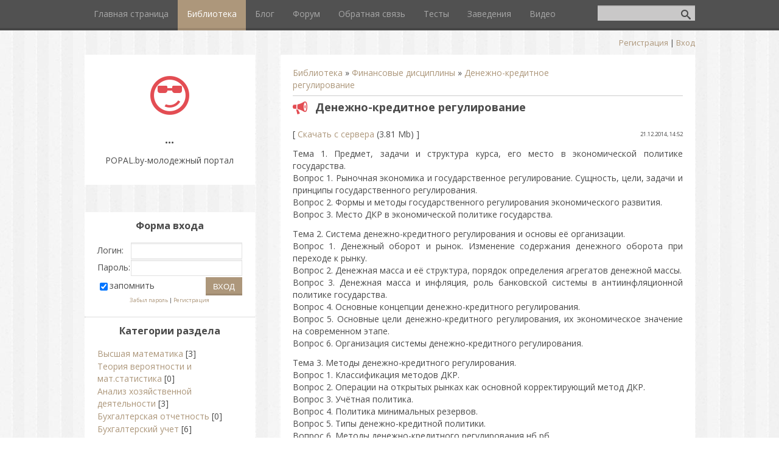

--- FILE ---
content_type: text/html; charset=UTF-8
request_url: http://popal.by/load/denezhno_kreditnoe_regulirovanie/205-1-0-503
body_size: 11109
content:
<!DOCTYPE html>
<html>
<head>

	<script type="text/javascript">new Image().src = "//counter.yadro.ru/hit;ucoznet?r"+escape(document.referrer)+(screen&&";s"+screen.width+"*"+screen.height+"*"+(screen.colorDepth||screen.pixelDepth))+";u"+escape(document.URL)+";"+Date.now();</script>
	<script type="text/javascript">new Image().src = "//counter.yadro.ru/hit;ucoz_desktop_ad?r"+escape(document.referrer)+(screen&&";s"+screen.width+"*"+screen.height+"*"+(screen.colorDepth||screen.pixelDepth))+";u"+escape(document.URL)+";"+Date.now();</script>
 <meta charset="utf-8" />
 <meta http-equiv="X-UA-Compatible" content="IE=edge" />
 <meta name="viewport" content="width=device-width, initial-scale=1.0" />
 <title>Денежно-кредитное регулирование - Денежно-кредитное регулирование - Финансовые дисциплины - Каталог файлов - POPAL.by-молодежный портал</title>
 <!--[if lt IE 9]>
 <script type="text/javascript">
 var e = ("header,footer,article,aside,section,nav").split(',');
 for (var i = 0; i < e.length; i++) {
 document.createElement(e[i]);
 }
 </script>
 <![endif]-->
 <link href="//fonts.googleapis.com/css?family=Open+Sans:400italic,400,700&subset=latin,cyrillic" rel="stylesheet" type="text/css" />
 <link rel="stylesheet" href="/.s/src/css/1082.css" />

	<link rel="stylesheet" href="/.s/src/base.min.css" />
	<link rel="stylesheet" href="/.s/src/layer7.min.css" />

	<script src="/.s/src/jquery-1.12.4.min.js"></script>
	
	<script src="/.s/src/uwnd.min.js"></script>
	<script src="//s723.ucoz.net/cgi/uutils.fcg?a=uSD&ca=2&ug=999&isp=0&r=0.377151764661225"></script>
	<link rel="stylesheet" href="/.s/src/ulightbox/ulightbox.min.css" />
	<script src="/.s/src/ulightbox/ulightbox.min.js"></script>
	<script async defer src="https://www.google.com/recaptcha/api.js?onload=reCallback&render=explicit&hl=ru"></script>
	<script>
/* --- UCOZ-JS-DATA --- */
window.uCoz = {"layerType":7,"site":{"id":"dpopal","domain":"popal.by","host":"popal.ucoz.com"},"uLightboxType":1,"ssid":"653320451602623264244","module":"load","sign":{"5255":"Помощник","7253":"Начать слайд-шоу","7251":"Запрошенный контент не может быть загружен. Пожалуйста, попробуйте позже.","3125":"Закрыть","7287":"Перейти на страницу с фотографией.","5458":"Следующий","7254":"Изменить размер","7252":"Предыдущий"},"country":"US","language":"ru"};
/* --- UCOZ-JS-CODE --- */

		function eRateEntry(select, id, a = 65, mod = 'load', mark = +select.value, path = '', ajax, soc) {
			if (mod == 'shop') { path = `/${ id }/edit`; ajax = 2; }
			( !!select ? confirm(select.selectedOptions[0].textContent.trim() + '?') : true )
			&& _uPostForm('', { type:'POST', url:'/' + mod + path, data:{ a, id, mark, mod, ajax, ...soc } });
		}

		function updateRateControls(id, newRate) {
			let entryItem = self['entryID' + id] || self['comEnt' + id];
			let rateWrapper = entryItem.querySelector('.u-rate-wrapper');
			if (rateWrapper && newRate) rateWrapper.innerHTML = newRate;
			if (entryItem) entryItem.querySelectorAll('.u-rate-btn').forEach(btn => btn.remove())
		}

	let ajaxPageController = {
		showLoader : function() { document.getElementById('myGrid')?.classList.remove('u-hidden'); },
		hideLoader : function() { document.getElementById('myGrid')?.classList.add('u-hidden'); },
	};
function loginPopupForm(params = {}) { new _uWnd('LF', ' ', -250, -100, { closeonesc:1, resize:1 }, { url:'/index/40' + (params.urlParams ? '?'+params.urlParams : '') }) }
function reCallback() {
		$('.g-recaptcha').each(function(index, element) {
			element.setAttribute('rcid', index);
			
		if ($(element).is(':empty') && grecaptcha.render) {
			grecaptcha.render(element, {
				sitekey:element.getAttribute('data-sitekey'),
				theme:element.getAttribute('data-theme'),
				size:element.getAttribute('data-size')
			});
		}
	
		});
	}
	function reReset(reset) {
		reset && grecaptcha.reset(reset.previousElementSibling.getAttribute('rcid'));
		if (!reset) for (rel in ___grecaptcha_cfg.clients) grecaptcha.reset(rel);
	}
/* --- UCOZ-JS-END --- */
</script>

	<style>.UhideBlock{display:none; }</style>
</head>
<body class="t-body">

<!--U1AHEADER1Z--><header>
 <div id="top" class="clearfix">
 <div class="t-container">
 
 <div id="show-search" class="show-search"></div>
 <div id="b-search" class="b-search pull-right b-search-min">
 
		<div class="searchForm">
			<form onsubmit="this.sfSbm.disabled=true" method="get" style="margin:0" action="/search/">
				<div align="center" class="schQuery">
					<input type="text" name="q" maxlength="30" size="20" class="queryField" />
				</div>
				<div align="center" class="schBtn">
					<input type="submit" class="searchSbmFl" name="sfSbm" value="Найти" />
				</div>
				<input type="hidden" name="t" value="0">
			</form>
		</div>
 </div>
 
 <div id="show-menu" class="show-menu"></div>
 <nav>
 <!-- <sblock_nmenu> -->
<!-- <bc> --><div id="uNMenuDiv1" class="uMenuV"><ul class="uMenuRoot">
<li><a  href="/" ><span>Главная страница</span></a></li>
<li><a class=" uMenuItemA" href="/load" ><span>Библиотека</span></a></li>
<li><a  href="/blog" ><span>Блог</span></a></li>
<li><a  href="/forum" ><span>Форум</span></a></li>
<li><a  href="/index/0-3" ><span>Обратная связь</span></a></li>
<li><a  href="/tests" ><span>Тесты</span></a></li>
<li><a  href="/publ" ><span>Заведения</span></a></li>
<li><a  href="/video" ><span>Видео</span></a></li></ul></div><!-- </bc> -->
<!-- </sblock_nmenu> -->
 </nav>
 </div>
 </div>
 <div class="b-usermenu t-container">
 
 <a title="Регистрация" href="/index/3"><!--<s3089>-->Регистрация<!--</s>--></a> | <a title="Вход" href="javascript:;" rel="nofollow" onclick="loginPopupForm(); return false;"><!--<s3087>-->Вход<!--</s>--></a>
 
 </div>


</header><!--/U1AHEADER1Z-->
<div class="b-main t-container clearfix">
 <!-- <middle> -->
 <div class="b-logo b-white">
 <a title="Главная" href="http://popal.by/"><img class="logo-img" src="/.s/t/1082/logo-img.png" alt=""/></a>
 <div class="site-title"><!-- <logo> -->...<!-- </logo> --></div>
 <div class="site-slogan">POPAL.by-молодежный портал</div>
 </div>
 <div class="b-maincontent b-white" role="main">
 <!-- <global_promo> -->
 
 <!-- </global_promo> -->
 <div class="content-padding">
 <!-- <body> --><table border="0" cellpadding="0" cellspacing="0" width="100%">
<tr>
<td width="80%"><a href="/load/"><!--<s5182>-->Библиотека<!--</s>--></a> &raquo; <a href="/load/189">Финансовые дисциплины</a> &raquo; <a href="/load/205">Денежно-кредитное регулирование</a></td>
<td align="right" style="white-space: nowrap;"></td>
</tr>
</table>
<hr />
<div class="eTitle" style="padding-bottom:3px;">Денежно-кредитное регулирование </div>
<table border="0" width="100%" cellspacing="0" cellpadding="2" class="eBlock">
<tr><td width="85%">
[ <a href="/load/0-0-0-503-20"><!--<s5223>-->Скачать с сервера<!--</s>--></a> (3.81 Mb)


 ]
</td><td align="right" style="font-size:7pt;white-space: nowrap;">21.12.2014, 14:52</td></tr>
<tr><td class="eText" colspan="2"><div id="nativeroll_video_cont" style="display:none;"></div><p>Тема 1. Предмет, задачи и структура курса, его место в экономической политике государства.<br />
Вопрос 1. Рыночная экономика и государственное регулирование. Сущность, цели, задачи и принципы государственного регулирования.<br />
Вопрос 2. Формы и методы государственного регулирования экономического развития.<br />
Вопрос 3. Место ДКР в экономической политике государства.</p>

<p>Тема 2. Система денежно-кредитного регулирования и основы её организации.<br />
Вопрос 1. Денежный оборот и рынок. Изменение содержания денежного оборота при переходе к рынку.<br />
Вопрос 2. Денежная масса и её структура, порядок определения агрегатов денежной массы.<br />
Вопрос 3. Денежная масса и инфляция, роль банковской системы в антиинфляционной политике государства.<br />
Вопрос 4. Основные концепции денежно-кредитного регулирования.<br />
Вопрос 5. Основные цели денежно-кредитного регулирования, их экономическое значение на современном этапе.<br />
Вопрос 6. Организация системы денежно-кредитного регулирования.</p>

<p>Тема 3. Методы денежно-кредитного регулирования.<br />
Вопрос 1. Классификация методов ДКР.<br />
Вопрос 2. Операции на открытых рынках как основной корректирующий метод ДКР.<br />
Вопрос 3. Учётная политика.<br />
Вопрос 4. Политика минимальных резервов.<br />
Вопрос 5. Типы денежно-кредитной политики.<br />
Вопрос 6. Методы денежно-кредитного регулирования нб рб<br />
Вопрос 7. Банковский надзор.<br />
Вопрос 8. Экономические санкции национального банка РБ как инструменты банковского надзора.</p>
		<script>
			var container = document.getElementById('nativeroll_video_cont');

			if (container) {
				var parent = container.parentElement;

				if (parent) {
					const wrapper = document.createElement('div');
					wrapper.classList.add('js-teasers-wrapper');

					parent.insertBefore(wrapper, container.nextSibling);
				}
			}
		</script>
	
 <br>
<script src="//odnaknopka.ru/ok2.js" type="text/javascript"></script>
 </td></tr>
<tr><td class="eDetails1" colspan="2">| <!--<s3179>-->Предмет<!--</s>-->: <a href="/load/205">Денежно-кредитное регулирование</a>
<br>| Вид материала: <b>Конспект лекций</b>
<br>| Применялись в: ИПП

<br>| <!--<s3178>-->Автор<!--</s>-->: Шакаль Анатолий Антонович
<br>| <!--<s5308>-->Теги<!--</s>-->: <noindex><a href="/search/%D0%98%D0%9F%D0%9F/" rel="nofollow" class="eTag">ИПП</a>, <a href="/search/%D0%94%D0%B5%D0%BD%D0%B5%D0%B6%D0%BD%D0%BE-%D0%BA%D1%80%D0%B5%D0%B4%D0%B8%D1%82%D0%BD%D0%BE%D0%B5%20%D1%80%D0%B5%D0%B3%D1%83%D0%BB%D0%B8%D1%80%D0%BE%D0%B2%D0%B0%D0%BD%D0%B8%D0%B5/" rel="nofollow" class="eTag">Денежно-кредитное регулирование</a>, <a href="/search/%D0%9A%D0%BE%D0%BD%D1%81%D0%BF%D0%B5%D0%BA%D1%82%20%D0%BB%D0%B5%D0%BA%D1%86%D0%B8%D0%B9/" rel="nofollow" class="eTag">Конспект лекций</a></noindex>
<br>| <!--<s3177>-->Просмотров<!--</s>-->: <b>2605</b>
<br>| <!--<s3181>-->Загрузок<!--</s>-->: <b>646</b>

<br>| <!--<s3119>-->Оценка работы<!--</s>-->: <b>4.5</b>/<b>2</b> 
<br>| Оценить материал 
	<select id="rt503" name="rating" class="eRating" onchange="eRateEntry(this, 503)" autocomplete=off >
		<option value="0" selected>- Оценить -</option>
		<option value="5">Отлично</option>
		<option value="4">Хорошо</option>
		<option value="3">Неплохо</option>
		<option value="2">Плохо</option>
		<option value="1">Ужасно</option>
	</select>

<br><br>| <a href="/load/0-0-0-503-20">Скачать с сервера</a> (3.81 Mb)


</td></tr>
<tr><td class="eDetails2" colspan="2"><span class="e-reads"><span class="ed-title"><!--<s3177>-->Просмотров<!--</s>-->:</span> <span class="ed-value">2605</span></span><span class="ed-sep"> | </span><span class="e-loads"><span class="ed-title"><!--<s3181>-->Загрузок<!--</s>-->:</span> <span class="ed-value">646</span></span>

<span class="ed-sep"> | </span><span class="e-rating"><span class="ed-title"><!--<s3119>-->Рейтинг<!--</s>-->:</span> <span class="ed-value"><span id="entRating503">4.5</span>/<span id="entRated503">2</span></span></span></td></tr>
</table>
<br>Последние материалы:
 <br><table border="0" cellpadding="2" cellspacing="1" width="100%" class="infTable"> <tbody> <tr><td class="infTitle" colspan="2">[23.12.2014]&nbsp;<a href="http://popal.by/load/dengi_kredit_banki_konspekt_lekcij/206-1-0-504">Деньги, кредит, банки - конспект лекций.</a> <span title="Comments">(<a href="http://popal.by/load/dengi_kredit_banki_konspekt_lekcij/206-1-0-504#comments"><b>0</b></a>)</span></td></tr></tbody></table><table border="0" cellpadding="2" cellspacing="1" width="100%" class="infTable"> <tbody> <tr><td class="infTitle" colspan="2">[21.12.2014]&nbsp;<a href="http://popal.by/load/denezhno_kreditnoe_regulirovanie/205-1-0-503">Денежно-кредитное регулирование</a> <span title="Comments">(<a href="http://popal.by/load/denezhno_kreditnoe_regulirovanie/205-1-0-503#comments"><b>0</b></a>)</span></td></tr></tbody></table><table border="0" cellpadding="2" cellspacing="1" width="100%" class="infTable"> <tbody> <tr><td class="infTitle" colspan="2">[21.12.2014]&nbsp;<a href="http://popal.by/load/konspekt_lekcij_po_gosudarsvennomu_bjudzhetu/204-1-0-502">Конспект лекций по государсвенному бюджету</a> <span title="Comments">(<a href="http://popal.by/load/konspekt_lekcij_po_gosudarsvennomu_bjudzhetu/204-1-0-502#comments"><b>0</b></a>)</span></td></tr></tbody></table><table border="0" cellpadding="2" cellspacing="1" width="100%" class="infTable"> <tbody> <tr><td class="infTitle" colspan="2">[21.12.2014]&nbsp;<a href="http://popal.by/load/bjudzhetnyj_uchjot_i_otchjotnost_konspekt_lekcij/198-1-0-501">Бюджетный учёт и отчётность - конспект лекций</a> <span title="Comments">(<a href="http://popal.by/load/bjudzhetnyj_uchjot_i_otchjotnost_konspekt_lekcij/198-1-0-501#comments"><b>0</b></a>)</span></td></tr></tbody></table><table border="0" cellpadding="2" cellspacing="1" width="100%" class="infTable"> <tbody> <tr><td class="infTitle" colspan="2">[05.12.2014]&nbsp;<a href="http://popal.by/load/bukhgalterskij_uchjot_konspekt_lekcij/192-1-0-499">Бухгалтерский учёт - конспект лекций</a> <span title="Comments">(<a href="http://popal.by/load/bukhgalterskij_uchjot_konspekt_lekcij/192-1-0-499#comments"><b>0</b></a>)</span></td></tr></tbody></table><table border="0" cellpadding="2" cellspacing="1" width="100%" class="infTable"> <tbody> <tr><td class="infTitle" colspan="2">[05.12.2014]&nbsp;<a href="http://popal.by/load/konspekt_lekcij_po_biznes_planirovaniju/282-1-0-498">Конспект лекций по бизнес-планированию</a> <span title="Comments">(<a href="http://popal.by/load/konspekt_lekcij_po_biznes_planirovaniju/282-1-0-498#comments"><b>0</b></a>)</span></td></tr></tbody></table><table border="0" cellpadding="2" cellspacing="1" width="100%" class="infTable"> <tbody> <tr><td class="infTitle" colspan="2">[05.12.2014]&nbsp;<a href="http://popal.by/load/analiz_khozjajstvennoj_dejatelnosti/190-1-0-497">Анализ хозяйственной деятельности</a> <span title="Comments">(<a href="http://popal.by/load/analiz_khozjajstvennoj_dejatelnosti/190-1-0-497#comments"><b>0</b></a>)</span></td></tr></tbody></table><table border="0" cellpadding="2" cellspacing="1" width="100%" class="infTable"> <tbody> <tr><td class="infTitle" colspan="2">[18.06.2014]&nbsp;<a href="http://popal.by/load/investicii_ikh_ehkonomicheskaja_sushhnost_klassifikacija_i_struktura/207-1-0-496">ИНВЕСТИЦИИ, ИХ ЭКОНОМИЧЕСКАЯ СУЩНОСТЬ, КЛАССИФИКАЦИЯ И СТРУКТУРА.</a> <span title="Comments">(<a href="http://popal.by/load/investicii_ikh_ehkonomicheskaja_sushhnost_klassifikacija_i_struktura/207-1-0-496#comments"><b>0</b></a>)</span></td></tr></tbody></table><table border="0" cellpadding="2" cellspacing="1" width="100%" class="infTable"> <tbody> <tr><td class="infTitle" colspan="2">[08.10.2012]&nbsp;<a href="http://popal.by/load/neskolko_sovetov_o_tom_kak_vystroit_uspeshnoe_obshhenie/111-1-0-495">Несколько советов о том, как выстроить успешное общение</a> <span title="Comments">(<a href="http://popal.by/load/neskolko_sovetov_o_tom_kak_vystroit_uspeshnoe_obshhenie/111-1-0-495#comments"><b>0</b></a>)</span></td></tr></tbody></table><table border="0" cellpadding="2" cellspacing="1" width="100%" class="infTable"> <tbody> <tr><td class="infTitle" colspan="2">[22.07.2012]&nbsp;<a href="http://popal.by/load/filosofija/metodologija_rechevogo_vozdejstvija/349-1-0-494">Методология речевого воздействия</a> <span title="Comments">(<a href="http://popal.by/load/filosofija/metodologija_rechevogo_vozdejstvija/349-1-0-494#comments"><b>0</b></a>)</span></td></tr></tbody></table>
 


<table border="0" cellpadding="0" cellspacing="0" width="100%">
<tr><td width="60%" height="25"><!--<s5183>-->Всего комментариев<!--</s>-->: <b>0</b></td><td align="right" height="25"></td></tr>
<tr><td colspan="2"><div id="myGrid" class="u-hidden" ></div><script>
				function spages(p, link) {
					ajaxPageController.showLoader();
				_uPostForm('', { url:''+atob('L2xvYWQvZGVuZXpobm9fa3JlZGl0bm9lX3JlZ3VsaXJvdmFuaWUvMjA1')+'-'+p+'-0-503-987-0-0-'+Math.floor(Math.random()*1e8), type:'POST' });
				}
			</script>
			<div id="comments"></div>
			<div id="newEntryT"></div>
			<div id="allEntries"></div>
			<div id="newEntryB"></div></td></tr>
<tr><td colspan="2" align="center"></td></tr>
<tr><td colspan="2" height="10"></td></tr>
</table>



<div align="center" class="commReg"><!--<s5237>-->Добавлять комментарии могут только зарегистрированные пользователи.<!--</s>--><br />[ <a href="/index/3"><!--<s3089>-->Регистрация<!--</s>--></a> | <a href="javascript:;" rel="nofollow" onclick="loginPopupForm(); return false;"><!--<s3087>-->Вход<!--</s>--></a> ]</div>

<!-- </body> -->
 </div>
 </div>
 <div class="sidebar-clear clearleft"></div>
 <aside class="b-sidebar b-white clearfix">
 <!--U1CLEFTER1Z--><!-- <block1> -->

<div class="block">
 <div class="blocktitle"><!-- <bt> --><!--<s5158>-->Форма входа<!--</s>--><!-- </bt> --></div>
 <div class="blockcontent">
 <!-- <bc> -->
		<script>
		sendFrm549797 = function( form, data = {} ) {
			var o   = $('#frmLg549797')[0];
			var pos = _uGetOffset(o);
			var o2  = $('#blk549797')[0];
			document.body.insertBefore(o2, document.body.firstChild);
			$(o2).css({top:(pos['top'])+'px',left:(pos['left'])+'px',width:o.offsetWidth+'px',height:o.offsetHeight+'px',display:''}).html('<div align="left" style="padding:5px;"><div class="myWinLoad"></div></div>');
			_uPostForm(form, { type:'POST', url:'/index/sub/', data, error:function() {
				$('#blk549797').html('<div align="left" style="padding:10px;"><div class="myWinLoadSF" title="Невозможно выполнить запрос, попробуйте позже"></div></div>');
				_uWnd.alert('<div class="myWinError">Невозможно выполнить запрос, попробуйте позже</div>', '', {w:250, h:90, tm:3000, pad:'15px'} );
				setTimeout("$('#blk549797').css('display', 'none');", '1500');
			}});
			return false
		}
		
		</script>

		<div id="blk549797" style="border:1px solid #CCCCCC;position:absolute;z-index:82;background:url('/.s/img/fr/g.gif');display:none;"></div>

		<form id="frmLg549797" class="login-form local-auth" action="/index/sub/" method="post" onsubmit="return sendFrm549797(this)" data-submitter="sendFrm549797">
			
<table border="0" cellspacing="1" cellpadding="0" width="100%">

<tr><td width="20%" nowrap="nowrap">Логин:</td><td><input class="loginField" type="text" name="user" value="" size="20" style="width:100%;" maxlength="50"/></td></tr>
<tr><td>Пароль:</td><td><input class="loginField" type="password" name="password" size="20" style="width:100%" maxlength="15"/></td></tr>
</table>
<table border="0" cellspacing="1" cellpadding="0" width="100%">
<tr><td nowrap><input id="rementry" type="checkbox" name="rem" value="1" checked="checked"/><label for="rementry">запомнить</label> </td><td align="right" valign="top"><input class="loginButton" name="sbm" type="submit" value="Вход"/></td></tr>
<tr><td colspan="2"><div style="font-size:7pt;text-align:center;"><a href="javascript:;" rel="nofollow" onclick="new _uWnd('Prm','Напоминание пароля',300,130,{ closeonesc:1 },{url:'/index/5'});return false;">Забыл пароль</a> | <a href="/index/3">Регистрация</a></div></td></tr>
</table>

			<input type="hidden" name="a"    value="2" />
			<input type="hidden" name="ajax" value="1" />
			<input type="hidden" name="rnd"  value="797" />
			
			
		</form><!-- </bc> -->
 </div>
 </div>

<!-- </block1> -->

<!-- <block2> -->

<div class="block">
 <div class="blocktitle"><!-- <bt> --><!--<s5351>-->Категории раздела<!--</s>--><!-- </bt> --></div>
 <div class="blockcontent">
 <!-- <bc> --><table border="0" cellspacing="1" cellpadding="0" width="100%" class="catsTable"><tr>
					<td style="width:100%" class="catsTd" valign="top" id="cid8">
						<a href="/load/8" class="catName">Высшая математика</a>  <span class="catNumData" style="unicode-bidi:embed;">[3]</span> 
					</td></tr><tr>
					<td style="width:100%" class="catsTd" valign="top" id="cid47">
						<a href="/load/47" class="catName">Теория вероятности и мат.статистика</a>  <span class="catNumData" style="unicode-bidi:embed;">[0]</span> 
					</td></tr><tr>
					<td style="width:100%" class="catsTd" valign="top" id="cid190">
						<a href="/load/190" class="catName">Анализ хозяйственной деятельности</a>  <span class="catNumData" style="unicode-bidi:embed;">[3]</span> 
					</td></tr><tr>
					<td style="width:100%" class="catsTd" valign="top" id="cid191">
						<a href="/load/191" class="catName">Бухгалтерская отчетность</a>  <span class="catNumData" style="unicode-bidi:embed;">[0]</span> 
					</td></tr><tr>
					<td style="width:100%" class="catsTd" valign="top" id="cid192">
						<a href="/load/192" class="catName">Бухгалтерский учет</a>  <span class="catNumData" style="unicode-bidi:embed;">[6]</span> 
					</td></tr><tr>
					<td style="width:100%" class="catsTd" valign="top" id="cid193">
						<a href="/load/193" class="catName">Бухгалтерский учет в зарубежных странах</a>  <span class="catNumData" style="unicode-bidi:embed;">[0]</span> 
					</td></tr><tr>
					<td style="width:100%" class="catsTd" valign="top" id="cid194">
						<a href="/load/194" class="catName">Бухгалтерский учет в промышленности</a>  <span class="catNumData" style="unicode-bidi:embed;">[0]</span> 
					</td></tr><tr>
					<td style="width:100%" class="catsTd" valign="top" id="cid195">
						<a href="/load/195" class="catName">Бухгалтерский учет на автотранспортных предприятиях</a>  <span class="catNumData" style="unicode-bidi:embed;">[0]</span> 
					</td></tr><tr>
					<td style="width:100%" class="catsTd" valign="top" id="cid196">
						<a href="/load/196" class="catName">Бухгалтерский учет, анализ и аудит</a>  <span class="catNumData" style="unicode-bidi:embed;">[2]</span> 
					</td></tr><tr>
					<td style="width:100%" class="catsTd" valign="top" id="cid197">
						<a href="/load/197" class="catName">Бухгалтерский учет, анализ и аудит на предприятиях отрасли</a>  <span class="catNumData" style="unicode-bidi:embed;">[1]</span> 
					</td></tr><tr>
					<td style="width:100%" class="catsTd" valign="top" id="cid198">
						<a href="/load/198" class="catName">Бюджетный учет и отчетность</a>  <span class="catNumData" style="unicode-bidi:embed;">[2]</span> 
					</td></tr><tr>
					<td style="width:100%" class="catsTd" valign="top" id="cid199">
						<a href="/load/199" class="catName">Введение в специальность (Бухгалтерский учет)</a>  <span class="catNumData" style="unicode-bidi:embed;">[0]</span> 
					</td></tr><tr>
					<td style="width:100%" class="catsTd" valign="top" id="cid200">
						<a href="/load/200" class="catName">Введение в специальность (ФИК)</a>  <span class="catNumData" style="unicode-bidi:embed;">[0]</span> 
					</td></tr><tr>
					<td style="width:100%" class="catsTd" valign="top" id="cid201">
						<a href="/load/201" class="catName">ВТ и современные компьютерные технологии</a>  <span class="catNumData" style="unicode-bidi:embed;">[0]</span> 
					</td></tr><tr>
					<td style="width:100%" class="catsTd" valign="top" id="cid202">
						<a href="/load/202" class="catName">Государственные и местные финансы</a>  <span class="catNumData" style="unicode-bidi:embed;">[3]</span> 
					</td></tr><tr>
					<td style="width:100%" class="catsTd" valign="top" id="cid203">
						<a href="/load/203" class="catName">Государственные финансы</a>  <span class="catNumData" style="unicode-bidi:embed;">[2]</span> 
					</td></tr><tr>
					<td style="width:100%" class="catsTd" valign="top" id="cid204">
						<a href="/load/204" class="catName">Государственный бюджет</a>  <span class="catNumData" style="unicode-bidi:embed;">[12]</span> 
					</td></tr><tr>
					<td style="width:100%" class="catsTd" valign="top" id="cid205">
						<a href="/load/205" class="catNameActive">Денежно-кредитное регулирование</a>  <span class="catNumData" style="unicode-bidi:embed;">[2]</span> 
					</td></tr><tr>
					<td style="width:100%" class="catsTd" valign="top" id="cid206">
						<a href="/load/206" class="catName">Деньги, кредит, банки</a>  <span class="catNumData" style="unicode-bidi:embed;">[11]</span> 
					</td></tr><tr>
					<td style="width:100%" class="catsTd" valign="top" id="cid207">
						<a href="/load/207" class="catName">Инвестиционное проектирование</a>  <span class="catNumData" style="unicode-bidi:embed;">[2]</span> 
					</td></tr><tr>
					<td style="width:100%" class="catsTd" valign="top" id="cid208">
						<a href="/load/208" class="catName">Информационная безопасность и защита информации</a>  <span class="catNumData" style="unicode-bidi:embed;">[0]</span> 
					</td></tr><tr>
					<td style="width:100%" class="catsTd" valign="top" id="cid209">
						<a href="/load/209" class="catName">Информационное обеспечение управления</a>  <span class="catNumData" style="unicode-bidi:embed;">[0]</span> 
					</td></tr><tr>
					<td style="width:100%" class="catsTd" valign="top" id="cid210">
						<a href="/load/210" class="catName">Информационные системы</a>  <span class="catNumData" style="unicode-bidi:embed;">[2]</span> 
					</td></tr><tr>
					<td style="width:100%" class="catsTd" valign="top" id="cid211">
						<a href="/load/211" class="catName">Информационные технологии</a>  <span class="catNumData" style="unicode-bidi:embed;">[4]</span> 
					</td></tr><tr>
					<td style="width:100%" class="catsTd" valign="top" id="cid212">
						<a href="/load/212" class="catName">Информационные технологии в управлении</a>  <span class="catNumData" style="unicode-bidi:embed;">[1]</span> 
					</td></tr><tr>
					<td style="width:100%" class="catsTd" valign="top" id="cid213">
						<a href="/load/213" class="catName">История развития бухгалтерского учета, анализа и аудита</a>  <span class="catNumData" style="unicode-bidi:embed;">[0]</span> 
					</td></tr><tr>
					<td style="width:100%" class="catsTd" valign="top" id="cid214">
						<a href="/load/214" class="catName">История развития финансово-кредитной системы</a>  <span class="catNumData" style="unicode-bidi:embed;">[0]</span> 
					</td></tr><tr>
					<td style="width:100%" class="catsTd" valign="top" id="cid215">
						<a href="/load/215" class="catName">Калькуляция себестоимости продукции</a>  <span class="catNumData" style="unicode-bidi:embed;">[0]</span> 
					</td></tr><tr>
					<td style="width:100%" class="catsTd" valign="top" id="cid216">
						<a href="/load/216" class="catName">Компьютерные инф.технологии ДОУ</a>  <span class="catNumData" style="unicode-bidi:embed;">[0]</span> 
					</td></tr><tr>
					<td style="width:100%" class="catsTd" valign="top" id="cid217">
						<a href="/load/217" class="catName">Компьютерные информационные технологии</a>  <span class="catNumData" style="unicode-bidi:embed;">[0]</span> 
					</td></tr><tr>
					<td style="width:100%" class="catsTd" valign="top" id="cid218">
						<a href="/load/218" class="catName">Корпоративные информационные системы</a>  <span class="catNumData" style="unicode-bidi:embed;">[0]</span> 
					</td></tr><tr>
					<td style="width:100%" class="catsTd" valign="top" id="cid219">
						<a href="/load/219" class="catName">Корпоративные финансы</a>  <span class="catNumData" style="unicode-bidi:embed;">[0]</span> 
					</td></tr><tr>
					<td style="width:100%" class="catsTd" valign="top" id="cid220">
						<a href="/load/220" class="catName">Математическое программирование</a>  <span class="catNumData" style="unicode-bidi:embed;">[0]</span> 
					</td></tr><tr>
					<td style="width:100%" class="catsTd" valign="top" id="cid221">
						<a href="/load/221" class="catName">Международная статистика</a>  <span class="catNumData" style="unicode-bidi:embed;">[0]</span> 
					</td></tr><tr>
					<td style="width:100%" class="catsTd" valign="top" id="cid222">
						<a href="/load/222" class="catName">Налоги и налогообложение</a>  <span class="catNumData" style="unicode-bidi:embed;">[2]</span> 
					</td></tr><tr>
					<td style="width:100%" class="catsTd" valign="top" id="cid223">
						<a href="/load/223" class="catName">Налогообложение</a>  <span class="catNumData" style="unicode-bidi:embed;">[1]</span> 
					</td></tr><tr>
					<td style="width:100%" class="catsTd" valign="top" id="cid224">
						<a href="/load/224" class="catName">Новейшие коммуникационные технологии</a>  <span class="catNumData" style="unicode-bidi:embed;">[0]</span> 
					</td></tr><tr>
					<td style="width:100%" class="catsTd" valign="top" id="cid225">
						<a href="/load/225" class="catName">Организация деятельности коммерческих банков</a>  <span class="catNumData" style="unicode-bidi:embed;">[0]</span> 
					</td></tr><tr>
					<td style="width:100%" class="catsTd" valign="top" id="cid226">
						<a href="/load/226" class="catName">Организация учета и аудита</a>  <span class="catNumData" style="unicode-bidi:embed;">[0]</span> 
					</td></tr><tr>
					<td style="width:100%" class="catsTd" valign="top" id="cid227">
						<a href="/load/227" class="catName">Основы банковского дела</a>  <span class="catNumData" style="unicode-bidi:embed;">[1]</span> 
					</td></tr><tr>
					<td style="width:100%" class="catsTd" valign="top" id="cid228">
						<a href="/load/228" class="catName">Основы высшей математики</a>  <span class="catNumData" style="unicode-bidi:embed;">[0]</span> 
					</td></tr><tr>
					<td style="width:100%" class="catsTd" valign="top" id="cid229">
						<a href="/load/229" class="catName">Основы информатики</a>  <span class="catNumData" style="unicode-bidi:embed;">[2]</span> 
					</td></tr><tr>
					<td style="width:100%" class="catsTd" valign="top" id="cid230">
						<a href="/load/230" class="catName">Основы информатики и ВТ</a>  <span class="catNumData" style="unicode-bidi:embed;">[2]</span> 
					</td></tr><tr>
					<td style="width:100%" class="catsTd" valign="top" id="cid231">
						<a href="/load/231" class="catName">Основы информационных технологий</a>  <span class="catNumData" style="unicode-bidi:embed;">[2]</span> 
					</td></tr><tr>
					<td style="width:100%" class="catsTd" valign="top" id="cid232">
						<a href="/load/232" class="catName">Основы работы в Internet</a>  <span class="catNumData" style="unicode-bidi:embed;">[2]</span> 
					</td></tr><tr>
					<td style="width:100%" class="catsTd" valign="top" id="cid233">
						<a href="/load/233" class="catName">Особенности анализа хоз.деятельности в других отраслях</a>  <span class="catNumData" style="unicode-bidi:embed;">[0]</span> 
					</td></tr><tr>
					<td style="width:100%" class="catsTd" valign="top" id="cid234">
						<a href="/load/234" class="catName">Особенности анализа хозяйственной деятельности в зарубежных странах</a>  <span class="catNumData" style="unicode-bidi:embed;">[0]</span> 
					</td></tr><tr>
					<td style="width:100%" class="catsTd" valign="top" id="cid235">
						<a href="/load/235" class="catName">Особенности бухгалтерского учета в других отраслях</a>  <span class="catNumData" style="unicode-bidi:embed;">[0]</span> 
					</td></tr><tr>
					<td style="width:100%" class="catsTd" valign="top" id="cid236">
						<a href="/load/236" class="catName">Проектное финансирование</a>  <span class="catNumData" style="unicode-bidi:embed;">[0]</span> 
					</td></tr><tr>
					<td style="width:100%" class="catsTd" valign="top" id="cid237">
						<a href="/load/237" class="catName">Ревизия и аудит</a>  <span class="catNumData" style="unicode-bidi:embed;">[2]</span> 
					</td></tr><tr>
					<td style="width:100%" class="catsTd" valign="top" id="cid239">
						<a href="/load/239" class="catName">Рынок ценных бумаг</a>  <span class="catNumData" style="unicode-bidi:embed;">[4]</span> 
					</td></tr><tr>
					<td style="width:100%" class="catsTd" valign="top" id="cid240">
						<a href="/load/240" class="catName">Современные компьютерные технологии журналистики</a>  <span class="catNumData" style="unicode-bidi:embed;">[0]</span> 
					</td></tr><tr>
					<td style="width:100%" class="catsTd" valign="top" id="cid241">
						<a href="/load/241" class="catName">Статистика</a>  <span class="catNumData" style="unicode-bidi:embed;">[8]</span> 
					</td></tr><tr>
					<td style="width:100%" class="catsTd" valign="top" id="cid242">
						<a href="/load/242" class="catName">Статистика государственных учреждений</a>  <span class="catNumData" style="unicode-bidi:embed;">[6]</span> 
					</td></tr><tr>
					<td style="width:100%" class="catsTd" valign="top" id="cid243">
						<a href="/load/243" class="catName">Статистика отрасли</a>  <span class="catNumData" style="unicode-bidi:embed;">[5]</span> 
					</td></tr><tr>
					<td style="width:100%" class="catsTd" valign="top" id="cid244">
						<a href="/load/244" class="catName">Статистика предприятий отрасли</a>  <span class="catNumData" style="unicode-bidi:embed;">[5]</span> 
					</td></tr><tr>
					<td style="width:100%" class="catsTd" valign="top" id="cid245">
						<a href="/load/245" class="catName">Статистика региональных и местных структур</a>  <span class="catNumData" style="unicode-bidi:embed;">[5]</span> 
					</td></tr><tr>
					<td style="width:100%" class="catsTd" valign="top" id="cid246">
						<a href="/load/246" class="catName">Статистическая отчетность и международная статистика</a>  <span class="catNumData" style="unicode-bidi:embed;">[5]</span> 
					</td></tr><tr>
					<td style="width:100%" class="catsTd" valign="top" id="cid247">
						<a href="/load/247" class="catName">Статистическая отчетность предприятий отрасли</a>  <span class="catNumData" style="unicode-bidi:embed;">[5]</span> 
					</td></tr><tr>
					<td style="width:100%" class="catsTd" valign="top" id="cid248">
						<a href="/load/248" class="catName">Страховое дело</a>  <span class="catNumData" style="unicode-bidi:embed;">[2]</span> 
					</td></tr><tr>
					<td style="width:100%" class="catsTd" valign="top" id="cid249">
						<a href="/load/249" class="catName">Страховое дело и страховой бизнес</a>  <span class="catNumData" style="unicode-bidi:embed;">[1]</span> 
					</td></tr><tr>
					<td style="width:100%" class="catsTd" valign="top" id="cid250">
						<a href="/load/250" class="catName">Судебно-бухгалтерская экспертиза</a>  <span class="catNumData" style="unicode-bidi:embed;">[0]</span> 
					</td></tr><tr>
					<td style="width:100%" class="catsTd" valign="top" id="cid251">
						<a href="/load/251" class="catName">Теория анализа хозяйственной деятельности</a>  <span class="catNumData" style="unicode-bidi:embed;">[0]</span> 
					</td></tr><tr>
					<td style="width:100%" class="catsTd" valign="top" id="cid252">
						<a href="/load/252" class="catName">Теория бухгалтерского учета</a>  <span class="catNumData" style="unicode-bidi:embed;">[0]</span> 
					</td></tr><tr>
					<td style="width:100%" class="catsTd" valign="top" id="cid253">
						<a href="/load/253" class="catName">Теория вероятности и математическая статистика</a>  <span class="catNumData" style="unicode-bidi:embed;">[0]</span> 
					</td></tr><tr>
					<td style="width:100%" class="catsTd" valign="top" id="cid254">
						<a href="/load/254" class="catName">Теория налогов</a>  <span class="catNumData" style="unicode-bidi:embed;">[0]</span> 
					</td></tr><tr>
					<td style="width:100%" class="catsTd" valign="top" id="cid255">
						<a href="/load/255" class="catName">Теория финансов</a>  <span class="catNumData" style="unicode-bidi:embed;">[1]</span> 
					</td></tr><tr>
					<td style="width:100%" class="catsTd" valign="top" id="cid256">
						<a href="/load/256" class="catName">Технические средства управления</a>  <span class="catNumData" style="unicode-bidi:embed;">[0]</span> 
					</td></tr><tr>
					<td style="width:100%" class="catsTd" valign="top" id="cid257">
						<a href="/load/257" class="catName">Технологии автоматизированной обработки учетно-аналитической информации</a>  <span class="catNumData" style="unicode-bidi:embed;">[0]</span> 
					</td></tr><tr>
					<td style="width:100%" class="catsTd" valign="top" id="cid258">
						<a href="/load/258" class="catName">Технологии баз данных и знаний</a>  <span class="catNumData" style="unicode-bidi:embed;">[0]</span> 
					</td></tr><tr>
					<td style="width:100%" class="catsTd" valign="top" id="cid259">
						<a href="/load/259" class="catName">Технология организация, хранения и обработки данных</a>  <span class="catNumData" style="unicode-bidi:embed;">[0]</span> 
					</td></tr><tr>
					<td style="width:100%" class="catsTd" valign="top" id="cid260">
						<a href="/load/260" class="catName">Управленческий БУ на предприятиях промышленности</a>  <span class="catNumData" style="unicode-bidi:embed;">[0]</span> 
					</td></tr><tr>
					<td style="width:100%" class="catsTd" valign="top" id="cid261">
						<a href="/load/261" class="catName">Учет экспортно-импортных и валютных операций</a>  <span class="catNumData" style="unicode-bidi:embed;">[0]</span> 
					</td></tr><tr>
					<td style="width:100%" class="catsTd" valign="top" id="cid262">
						<a href="/load/262" class="catName">Финансирование и кредитование инвестиций</a>  <span class="catNumData" style="unicode-bidi:embed;">[0]</span> 
					</td></tr><tr>
					<td style="width:100%" class="catsTd" valign="top" id="cid263">
						<a href="/load/263" class="catName">Финансирование организаций</a>  <span class="catNumData" style="unicode-bidi:embed;">[1]</span> 
					</td></tr><tr>
					<td style="width:100%" class="catsTd" valign="top" id="cid264">
						<a href="/load/264" class="catName">Финансовая математика</a>  <span class="catNumData" style="unicode-bidi:embed;">[0]</span> 
					</td></tr><tr>
					<td style="width:100%" class="catsTd" valign="top" id="cid265">
						<a href="/load/265" class="catName">Финансовая отчетность</a>  <span class="catNumData" style="unicode-bidi:embed;">[0]</span> 
					</td></tr><tr>
					<td style="width:100%" class="catsTd" valign="top" id="cid266">
						<a href="/load/266" class="catName">Финансово-банковская статистика</a>  <span class="catNumData" style="unicode-bidi:embed;">[0]</span> 
					</td></tr><tr>
					<td style="width:100%" class="catsTd" valign="top" id="cid267">
						<a href="/load/267" class="catName">Финансово-кредитные системы зарубежных стран</a>  <span class="catNumData" style="unicode-bidi:embed;">[0]</span> 
					</td></tr><tr>
					<td style="width:100%" class="catsTd" valign="top" id="cid268">
						<a href="/load/268" class="catName">Финансовый баланс</a>  <span class="catNumData" style="unicode-bidi:embed;">[0]</span> 
					</td></tr><tr>
					<td style="width:100%" class="catsTd" valign="top" id="cid269">
						<a href="/load/269" class="catName">Финансовый контроль и аудит</a>  <span class="catNumData" style="unicode-bidi:embed;">[0]</span> 
					</td></tr><tr>
					<td style="width:100%" class="catsTd" valign="top" id="cid270">
						<a href="/load/270" class="catName">Финансовый менеджмент</a>  <span class="catNumData" style="unicode-bidi:embed;">[0]</span> 
					</td></tr><tr>
					<td style="width:100%" class="catsTd" valign="top" id="cid271">
						<a href="/load/271" class="catName">Финансы</a>  <span class="catNumData" style="unicode-bidi:embed;">[2]</span> 
					</td></tr><tr>
					<td style="width:100%" class="catsTd" valign="top" id="cid272">
						<a href="/load/272" class="catName">Финансы и финансовый рынок</a>  <span class="catNumData" style="unicode-bidi:embed;">[0]</span> 
					</td></tr><tr>
					<td style="width:100%" class="catsTd" valign="top" id="cid273">
						<a href="/load/273" class="catName">Финансы предприятий</a>  <span class="catNumData" style="unicode-bidi:embed;">[2]</span> 
					</td></tr><tr>
					<td style="width:100%" class="catsTd" valign="top" id="cid274">
						<a href="/load/274" class="catName">Финансы предприятий отрасли</a>  <span class="catNumData" style="unicode-bidi:embed;">[2]</span> 
					</td></tr><tr>
					<td style="width:100%" class="catsTd" valign="top" id="cid275">
						<a href="/load/275" class="catName">Ценообразование</a>  <span class="catNumData" style="unicode-bidi:embed;">[1]</span> 
					</td></tr><tr>
					<td style="width:100%" class="catsTd" valign="top" id="cid276">
						<a href="/load/276" class="catName">Эконометрика</a>  <span class="catNumData" style="unicode-bidi:embed;">[0]</span> 
					</td></tr><tr>
					<td style="width:100%" class="catsTd" valign="top" id="cid277">
						<a href="/load/277" class="catName">Экономико-математические методы и модели</a>  <span class="catNumData" style="unicode-bidi:embed;">[0]</span> 
					</td></tr></table><!-- </bc> -->
 </div>
 </div>

<!-- </block2> -->

<!-- <block3> -->

<!-- </block3> -->

<!-- <block4> -->

<!-- </block4> -->

<!-- <block5> -->

<!-- </block5> -->

<!-- <block6> -->

<!-- </block6> -->

<!-- <block7> -->

<!-- </block7> -->

<!-- <block8> -->

<div class="block">
 <div class="blocktitle"><!-- <bt> --><!--<s5207>-->Наш опрос<!--</s>--><!-- </bt> --></div>
 <div class="blockcontent">
 <!-- <bc> --><script>function pollnow156(){document.getElementById('PlBtn156').disabled=true;_uPostForm('pollform156',{url:'/poll/',type:'POST'});}function polll156(id,i){_uPostForm('',{url:'/poll/'+id+'-1-'+i+'-156',type:'GET'});}</script><div id="pollBlock156"><form id="pollform156" onsubmit="pollnow156();return false;"><div class="pollBlock" style="font-family:Tahoma,Arial;">
<div class="pollQue" style="font-size:8pt;padding-top:2px;text-align:left;"><b>Вы верите в любовь?</b></div>
<div class="pollAns" style="font-size:8pt;text-align:left;"><div class="answer"><input id="a1561" type="radio" name="answer" value="1" style="vertical-align:middle;" /> <label style="vertical-align:middle;display:inline;" for="a1561">да</label></div>
<div class="answer"><input id="a1562" type="radio" name="answer" value="2" style="vertical-align:middle;" /> <label style="vertical-align:middle;display:inline;" for="a1562">нет</label></div>

					<div id="pollSbm156" class="pollButton"><input class="pollBut" id="PlBtn156" type="submit" value="Ответить" /></div>
					<input type="hidden" name="ssid" value="653320451602623264244" />
					<input type="hidden" name="id"   value="5" />
					<input type="hidden" name="a"    value="1" />
					<input type="hidden" name="ajax" value="156" /></div>
<div class="pollLnk" style="padding-top:4px;text-align:center;">[ <a style="font-size:7pt;" href="javascript:;" rel="nofollow" onclick="new _uWnd('PollR','Результаты опроса',660,200,{closeonesc:1,maxh:400},{url:'/poll/5'});return false;">Результаты</a> &middot; <a style="font-size:7pt;" href="javascript:;" rel="nofollow" onclick="new _uWnd('PollA','Архив опросов',660,250,{closeonesc:1,maxh:400,max:1,min:1},{url:'/poll/0-2'});return false;">Архив опросов</a> ]</div>
<div class="pollTot" style="padding-top:4px;font-size:7pt;text-align:center;">Всего ответов: <b>272</b></div>
</div></form></div><!-- </bc> -->
 </div>
 </div>

<!-- </block8> -->

<!-- <block9> -->

<!-- </block9> -->

<!-- <block11> -->

<div class="block">
 <div class="blocktitle"><!-- <bt> --><!--<s5195>-->Статистика<!--</s>--><!-- </bt> --></div>
 <div class="blockcontent">
 <div align="center"><!-- <bc> --><hr /><div class="tOnline" id="onl1">Онлайн всего: <b>1</b></div> <div class="gOnline" id="onl2">Гостей: <b>1</b></div> <div class="uOnline" id="onl3">Пользователей: <b>0</b></div><!-- </bc> --></div>
 </div>
 </div>

<!-- </block11> --><!--/U1CLEFTER1Z-->
 </aside>
 <!-- </middle> -->
</div>
<!--U1BFOOTER1Z--><footer>
 <div class="t-container">
 <span class="copyright"><!-- <copy> -->Copyright POPAL &copy; 2007-2025<!-- </copy> --></span> | <span class="powered-by"><!-- "' --><span class="pbSuZODQ">Хостинг от <a href="https://www.ucoz.ru/">uCoz</a></span><!-- Yandex.Metrika counter --><script src="//mc.yandex.ru/metrika/watch.js" type="text/javascript"></script><script type="text/javascript">try { var yaCounter17621098 = new Ya.Metrika({id:17621098});}catch(e) { }</script><noscript><div><img src="//mc.yandex.ru/watch/17621098" style="position:absolute; left:-9999px;" alt="" /></div></noscript><!-- /Yandex.Metrika counter --> 
 
 <!-- Yandex.Metrika informer -->
<a href="https://metrika.yandex.ru/stat/?id=26489943&amp;from=informer"
target="_blank" rel="nofollow"><img src="//bs.yandex.ru/informer/26489943/1_0_FFFFFFFF_FFF5EEFF_0_pageviews"
style="width:80px; height:15px; border:0;" alt="Яндекс.Метрика" title="Яндекс.Метрика: данные за сегодня (просмотры)" /></a>
<!-- /Yandex.Metrika informer -->

<!-- Yandex.Metrika counter -->
<script type="text/javascript">
(function (d, w, c) {
 (w[c] = w[c] || []).push(function() {
 try {
 w.yaCounter26489943 = new Ya.Metrika({id:26489943,
 webvisor:true,
 clickmap:true,
 trackLinks:true,
 accurateTrackBounce:true,
 trackHash:true});
 } catch(e) { }
 });

 var n = d.getElementsByTagName("script")[0],
 s = d.createElement("script"),
 f = function () { n.parentNode.insertBefore(s, n); };
 s.type = "text/javascript";
 s.async = true;
 s.src = (d.location.protocol == "https:" ? "https:" : "http:") + "//mc.yandex.ru/metrika/watch.js";

 if (w.opera == "[object Opera]") {
 d.addEventListener("DOMContentLoaded", f, false);
 } else { f(); }
})(document, window, "yandex_metrika_callbacks");
</script>
<noscript><div><img src="//mc.yandex.ru/watch/26489943" style="position:absolute; left:-9999px;" alt="" /></div></noscript>
<!-- /Yandex.Metrika counter -->
 
 </span>
 </div>
 
 <script>
 (function(i,s,o,g,r,a,m){i['GoogleAnalyticsObject']=r;i[r]=i[r]||function(){
 (i[r].q=i[r].q||[]).push(arguments)},i[r].l=1*new Date();a=s.createElement(o),
 m=s.getElementsByTagName(o)[0];a.async=1;a.src=g;m.parentNode.insertBefore(a,m)
 })(window,document,'script','//www.google-analytics.com/analytics.js','ga');

 ga('create', 'UA-51352370-1', 'popal.by');
 ga('send', 'pageview');

</script>
 
</footer>
<script type="text/javascript" src="/.s/t/1082/template.min.js"></script><!--/U1BFOOTER1Z-->
</body>
</html>
<!-- 0.1927130 (s723) -->

--- FILE ---
content_type: text/plain
request_url: https://www.google-analytics.com/j/collect?v=1&_v=j102&a=661238354&t=pageview&_s=1&dl=http%3A%2F%2Fpopal.by%2Fload%2Fdenezhno_kreditnoe_regulirovanie%2F205-1-0-503&ul=en-us%40posix&dt=%D0%94%D0%B5%D0%BD%D0%B5%D0%B6%D0%BD%D0%BE-%D0%BA%D1%80%D0%B5%D0%B4%D0%B8%D1%82%D0%BD%D0%BE%D0%B5%20%D1%80%D0%B5%D0%B3%D1%83%D0%BB%D0%B8%D1%80%D0%BE%D0%B2%D0%B0%D0%BD%D0%B8%D0%B5%20-%20%D0%94%D0%B5%D0%BD%D0%B5%D0%B6%D0%BD%D0%BE-%D0%BA%D1%80%D0%B5%D0%B4%D0%B8%D1%82%D0%BD%D0%BE%D0%B5%20%D1%80%D0%B5%D0%B3%D1%83%D0%BB%D0%B8%D1%80%D0%BE%D0%B2%D0%B0%D0%BD%D0%B8%D0%B5%20-%20%D0%A4%D0%B8%D0%BD%D0%B0%D0%BD%D1%81%D0%BE%D0%B2%D1%8B%D0%B5%20%D0%B4%D0%B8%D1%81%D1%86%D0%B8%D0%BF%D0%BB%D0%B8%D0%BD%D1%8B%20-%20%D0%9A%D0%B0%D1%82%D0%B0%D0%BB%D0%BE%D0%B3%20%D1%84%D0%B0%D0%B9%D0%BB%D0%BE%D0%B2%20-%20POPAL.by-%D0%BC%D0%BE%D0%BB%D0%BE%D0%B4%D0%B5%D0%B6%D0%BD%D1%8B%D0%B9%20%D0%BF%D0%BE%D1%80%D1%82%D0%B0%D0%BB&sr=1280x720&vp=1280x720&_u=IEBAAAABAAAAACAAI~&jid=473564602&gjid=123733880&cid=1830431766.1766279141&tid=UA-51352370-1&_gid=1666886209.1766279141&_r=1&_slc=1&z=845717420
body_size: -283
content:
2,cG-C4FLHJEML7

--- FILE ---
content_type: image/svg+xml
request_url: http://popal.by/.s/img/light_wait.svg
body_size: 2823
content:
<?xml version="1.0" encoding="utf-8"?>
<svg xmlns="http://www.w3.org/2000/svg" xmlns:xlink="http://www.w3.org/1999/xlink" style="margin: auto; background: none; display: block; shape-rendering: auto;" width="31px" height="31px" viewBox="0 0 100 100" preserveAspectRatio="xMidYMid">
<g transform="rotate(0 50 50)">
  <rect x="42.5" y="2.5" rx="7.5" ry="7.5" width="15" height="15" fill="#ffffff">
    <animate attributeName="opacity" values="1;0" keyTimes="0;1" dur="1s" begin="-0.9s" repeatCount="indefinite"></animate>
  </rect>
</g><g transform="rotate(36 50 50)">
  <rect x="42.5" y="2.5" rx="7.5" ry="7.5" width="15" height="15" fill="#ffffff">
    <animate attributeName="opacity" values="1;0" keyTimes="0;1" dur="1s" begin="-0.8s" repeatCount="indefinite"></animate>
  </rect>
</g><g transform="rotate(72 50 50)">
  <rect x="42.5" y="2.5" rx="7.5" ry="7.5" width="15" height="15" fill="#ffffff">
    <animate attributeName="opacity" values="1;0" keyTimes="0;1" dur="1s" begin="-0.7s" repeatCount="indefinite"></animate>
  </rect>
</g><g transform="rotate(108 50 50)">
  <rect x="42.5" y="2.5" rx="7.5" ry="7.5" width="15" height="15" fill="#ffffff">
    <animate attributeName="opacity" values="1;0" keyTimes="0;1" dur="1s" begin="-0.6s" repeatCount="indefinite"></animate>
  </rect>
</g><g transform="rotate(144 50 50)">
  <rect x="42.5" y="2.5" rx="7.5" ry="7.5" width="15" height="15" fill="#ffffff">
    <animate attributeName="opacity" values="1;0" keyTimes="0;1" dur="1s" begin="-0.5s" repeatCount="indefinite"></animate>
  </rect>
</g><g transform="rotate(180 50 50)">
  <rect x="42.5" y="2.5" rx="7.5" ry="7.5" width="15" height="15" fill="#ffffff">
    <animate attributeName="opacity" values="1;0" keyTimes="0;1" dur="1s" begin="-0.4s" repeatCount="indefinite"></animate>
  </rect>
</g><g transform="rotate(216 50 50)">
  <rect x="42.5" y="2.5" rx="7.5" ry="7.5" width="15" height="15" fill="#ffffff">
    <animate attributeName="opacity" values="1;0" keyTimes="0;1" dur="1s" begin="-0.3s" repeatCount="indefinite"></animate>
  </rect>
</g><g transform="rotate(252 50 50)">
  <rect x="42.5" y="2.5" rx="7.5" ry="7.5" width="15" height="15" fill="#ffffff">
    <animate attributeName="opacity" values="1;0" keyTimes="0;1" dur="1s" begin="-0.2s" repeatCount="indefinite"></animate>
  </rect>
</g><g transform="rotate(288 50 50)">
  <rect x="42.5" y="2.5" rx="7.5" ry="7.5" width="15" height="15" fill="#ffffff">
    <animate attributeName="opacity" values="1;0" keyTimes="0;1" dur="1s" begin="-0.1s" repeatCount="indefinite"></animate>
  </rect>
</g><g transform="rotate(324 50 50)">
  <rect x="42.5" y="2.5" rx="7.5" ry="7.5" width="15" height="15" fill="#ffffff">
    <animate attributeName="opacity" values="1;0" keyTimes="0;1" dur="1s" begin="0s" repeatCount="indefinite"></animate>
  </rect>
</g>
</svg>


--- FILE ---
content_type: text/javascript; charset=UTF-8
request_url: https://odnaknopka.ru/ok2.js
body_size: 1742
content:
function NewOdnaknopka2() {
this.domain=location.href+'/';
this.domain=this.domain.substr(this.domain.indexOf('://')+3);
this.domain=this.domain.substr(0,this.domain.indexOf('/'));
this.location=false;
this.selection=function() {
var sel;
if (window.getSelection) sel=window.getSelection();
else if (document.selection) sel=document.selection.createRange();
else sel='';
if (sel.text) sel=sel.text;
return encodeURIComponent(sel);
}
this.redirect=function() {
if (this.location) location.href=this.location;
this.location=false;
}
this.go=function(i) {
this.location=this.url(i);
//setTimeout('odnaknopka2.redirect()',2000);
window.open(this.location,'odnaknopka');
var scr=document.createElement('script'); 
scr.type='text/javascript'; 
scr.src='//odnaknopka.ru/save2/?domain='+this.domain+'&system='+i; 
document.body.appendChild(scr);
return false;
}
this.url=function(system) {
var title=encodeURIComponent(document.title);
var url=encodeURIComponent(location.href);
switch (system) {
case 1: return 'http://vkontakte.ru/share.php?url='+url;
case 2: return 'http://www.facebook.com/sharer.php?u='+url;
case 3: return 'http://twitter.com/share?text='+title+'&url='+url;
case 4: return 'http://www.odnoklassniki.ru/dk?st.cmd=addShare&st.s=1&st._surl='+url;
case 5: return 'http://connect.mail.ru/share?share_url='+url;
case 6: return 'http://www.livejournal.com/update.bml?event='+url+'&subject='+title;
case 7: return 'http://memori.ru/link/?sm=1&u_data[url]='+url+'&u_data[name]='+title;
case 8: return 'http://bobrdobr.ru/addext.html?url='+url+'&title='+title;
case 9: return 'http://www.google.com/bookmarks/mark?op=add&bkmk='+url+'&title='+title;
case 10: return 'https://www.blogger.com/blog-this.g?t&u='+url+'&n='+title;
case 11: return 'http://surfingbird.ru/share?url='+url;
case 12: return 'https://plus.google.com/share?url='+url;
}
}
this.hide=function() {
if (this.timeout) clearTimeout(this.timeout);
document.getElementById('odnaknopka').style.visibility='hidden';
}
this.show=function(element) {
if (this.timeout) clearTimeout(this.timeout);
var left=0,top=0;
var style=document.getElementById('odnaknopka').style;
while (element) {
left+=element.offsetLeft;
top+=element.offsetTop;
element=element.offsetParent;
}
style.left=left+'px';
style.top=top+'px';
style.visibility='visible';
}
this.init=function() {
var titles=new Array('&#1042; &#1050;&#1086;&#1085;&#1090;&#1072;&#1082;&#1090;&#1077;','Facebook','Twitter','&#1054;&#1076;&#1085;&#1086;&#1082;&#1083;&#1072;&#1089;&#1089;&#1085;&#1080;&#1082;&#1080;','&#1052;&#1086;&#1081; &#1052;&#1080;&#1088;','LiveJournal','Memori','&#1041;&#1086;&#1073;&#1088;&#1044;&#1086;&#1073;&#1088;','&#1047;&#1072;&#1082;&#1083;&#1072;&#1076;&#1082;&#1080; Google','Blogger','Surfingbird','Google+');
if (!document.getElementById('odnaknopka')) {
var div=document.createElement('div');
div.id='odnaknopka';
div.style.position='absolute';
div.style.visibility='hidden';
div.style.width='264px';
div.style.height='150px';
div.style.backgroundColor='transparent';
div.style.backgroundImage='url(//odnaknopka.ru/images/panel.png)';
div.style.border='0';
div.style.margin='0';
div.style.padding='0 1px 4px 1px';
div.style.overflow='hidden';
div.style.zIndex='1000';
div.style.font='normal 12px arial';
div.style.lineHeight='20px';
div.style.color='#666';
html='<a href="http://odnaknopka.ru" onclick="window.open(\'//odnaknopka.ru/add/?url=\'+encodeURIComponent(location.href)+\'&title=\'+encodeURIComponent(document.title),\'odnaknopka\',\'scrollbars=yes,menubar=no,width=600,height=500,left='+(document.body.clientWidth/2-300)+',top='+(document.body.clientHeight/2-250)+',resizable=yes,toolbar=no,location=no,status=no\');return false;" style="display:block;float:left;width:258px;height:20px;overflow:hidden;margin:1px 0;padding:0;background-color:transparent;font:bold 11px arial;color:#666;text-decoration:none"></a>';
for (var i=0;i<12;i++) {
html+='<a href="'+this.url(i+1)+'" style="display:block;float:left;width:108px;height:16px;overflow:hidden;margin:1px 0;padding:0 0 0 24px;background-color:transparent;background:url(//odnaknopka.ru/images/panel.png) no-repeat -266px '+(-i*16)+'px;font:normal 12px arial;color:#666;text-decoration:none;text-align:left" onmouseover="this.style.textDecoration=\'underline\'" onmouseout="this.style.textDecoration=\'none\'" onclick="return odnaknopka2.go('+(i+1)+');">'+titles[i]+'</a>';
}
html+='<a href="http://odnaknopka.ru" style="display:block;float:left;width:258px;height:16px;overflow:hidden;margin:1px 0;padding:0;background-color:transparent;font:bold 11px arial;color:#666;text-decoration:none;text-align:right">&copy;&nbsp;&#1054;&#1076;&#1085;&#1072;&#1050;&#1085;&#1086;&#1087;&#1082;&#1072;.&#1088;&#1091;</a>';
div.innerHTML=html;
div.onmouseover=function() {if (odnaknopka2.timeout) clearTimeout(odnaknopka2.timeout)}
div.onmouseout=function() {odnaknopka2.timeout=setTimeout('odnaknopka2.hide()',500)};
document.body.insertBefore(div,document.body.firstChild);
}
document.write('<a href="http://odnaknopka.ru/add/" onclick="window.open(\'//odnaknopka.ru/add/?url=\'+encodeURIComponent(location.href)+\'&title=\'+encodeURIComponent(document.title),\'odnaknopka\',\'scrollbars=yes,menubar=no,width=600,height=500,left='+(document.body.clientWidth/2-300)+',top='+(document.body.clientHeight/2-250)+',resizable=yes,toolbar=no,location=no,status=no\');return false;"><img src="https://odnaknopka.ru/images/button.gif" width="136" height="16" alt="&#1054;&#1076;&#1085;&#1072;&#1050;&#1085;&#1086;&#1087;&#1082;&#1072;" title="&#1054;&#1076;&#1085;&#1072;&#1050;&#1085;&#1086;&#1087;&#1082;&#1072;" style="border:0;margin:0;padding:0" onmouseover="odnaknopka2.show(this);" onmouseout="odnaknopka2.timeout=setTimeout(\'odnaknopka2.hide()\',500);"></a>');
}
}
odnaknopka2=new NewOdnaknopka2();
odnaknopka2.init();
var js = document.createElement("script");
js.type = "text/javascript";
js.src = "//odnaknopka.ru/stat.js";
document.body.appendChild(js);
